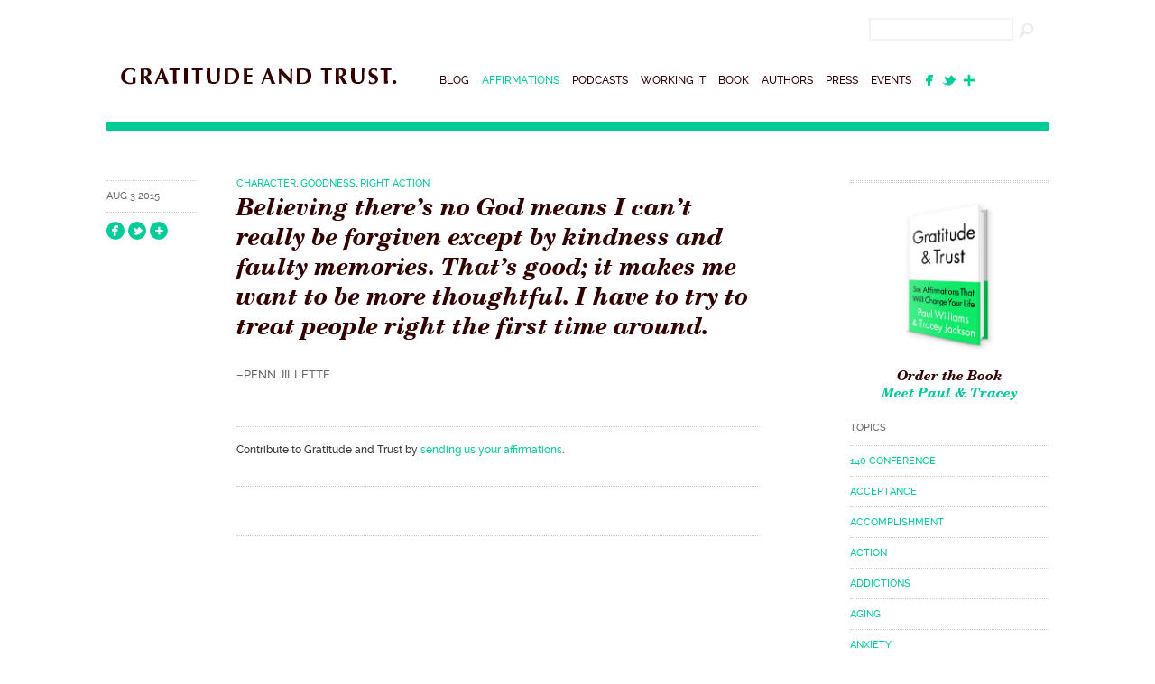

--- FILE ---
content_type: text/html; charset=UTF-8
request_url: https://www.gratitudeandtrust.com/affirmations/believing-theres-no-god-means-i-cant-really-be-forgiven-except-by-kindness-and-faulty-memories-thats-good-it-makes-me-want-to-be-more-thoughtful-i-have-to-try-to-treat-people-right-the-first/
body_size: 8339
content:
<!DOCTYPE html>
<!--[if IE 6]>
<html id="ie6" lang="en-US">
<![endif]-->
<!--[if IE 7]>
<html id="ie7" lang="en-US">
<![endif]-->
<!--[if IE 8]>
<html id="ie8" lang="en-US">
<![endif]-->
<!--[if !(IE 6) | !(IE 7) | !(IE 8)  ]><!-->
<html lang="en-US">
<!--<![endif]-->
<head>
<meta charset="UTF-8" />
<meta name="viewport" content="width=device-width, initial-scale=1"/>
<title>Believing there&#039;s no God means I can&#039;t really be forgiven except by kindness and faulty memories. That&#039;s good; it makes me want to be more thoughtful. I have to try to treat people right the first time around. - Gratitude and Trust: Six Affirmations That Will Change Your Life</title>
<link href="favicon.ico" rel="SHORTCUT ICON"/>	
<link rel="profile" href="https://gmpg.org/xfn/11" />
<meta name="robots" content="all" />
<meta name="author" content="Paul Williams and Tracey Jackson" />
<meta name="Copyright" content="Copyright Paul Williams and Tracey Jackson" />

<link rel="stylesheet" type="text/css" media="all" href="https://www.gratitudeandtrust.com/wp-content/themes/gratitudeandtrust/style.css" />
<link rel="pingback" href="https://www.gratitudeandtrust.com/xmlrpc.php" />
<!--[if lt IE 9]>
<script src="https://www.gratitudeandtrust.com/wp-content/themes/gratitudeandtrust/js/html5.js" type="text/javascript"></script>
<![endif]-->
<script type="text/javascript">var _sf_startpt=(new Date()).getTime()</script>
<meta name='robots' content='index, follow, max-image-preview:large, max-snippet:-1, max-video-preview:-1' />

	<!-- This site is optimized with the Yoast SEO plugin v18.3 - https://yoast.com/wordpress/plugins/seo/ -->
	<link rel="canonical" href="https://www.gratitudeandtrust.com/affirmations/believing-theres-no-god-means-i-cant-really-be-forgiven-except-by-kindness-and-faulty-memories-thats-good-it-makes-me-want-to-be-more-thoughtful-i-have-to-try-to-treat-people-right-the-first/" />
	<meta property="og:locale" content="en_US" />
	<meta property="og:type" content="article" />
	<meta property="og:title" content="Believing there&#039;s no God means I can&#039;t really be forgiven except by kindness and faulty memories. That&#039;s good; it makes me want to be more thoughtful. I have to try to treat people right the first time around. - Gratitude and Trust: Six Affirmations That Will Change Your Life" />
	<meta property="og:url" content="https://www.gratitudeandtrust.com/affirmations/believing-theres-no-god-means-i-cant-really-be-forgiven-except-by-kindness-and-faulty-memories-thats-good-it-makes-me-want-to-be-more-thoughtful-i-have-to-try-to-treat-people-right-the-first/" />
	<meta property="og:site_name" content="Gratitude and Trust: Six Affirmations That Will Change Your Life" />
	<meta property="article:modified_time" content="2015-08-03T15:57:12+00:00" />
	<script type="application/ld+json" class="yoast-schema-graph">{"@context":"https://schema.org","@graph":[{"@type":"WebSite","@id":"https://www.gratitudeandtrust.com/#website","url":"https://www.gratitudeandtrust.com/","name":"Gratitude and Trust: Six Affirmations That Will Change Your Life","description":"Paul Williams and Tracey Jackson","potentialAction":[{"@type":"SearchAction","target":{"@type":"EntryPoint","urlTemplate":"https://www.gratitudeandtrust.com/?s={search_term_string}"},"query-input":"required name=search_term_string"}],"inLanguage":"en-US"},{"@type":"WebPage","@id":"https://www.gratitudeandtrust.com/affirmations/believing-theres-no-god-means-i-cant-really-be-forgiven-except-by-kindness-and-faulty-memories-thats-good-it-makes-me-want-to-be-more-thoughtful-i-have-to-try-to-treat-people-right-the-first/#webpage","url":"https://www.gratitudeandtrust.com/affirmations/believing-theres-no-god-means-i-cant-really-be-forgiven-except-by-kindness-and-faulty-memories-thats-good-it-makes-me-want-to-be-more-thoughtful-i-have-to-try-to-treat-people-right-the-first/","name":"Believing there's no God means I can't really be forgiven except by kindness and faulty memories. That's good; it makes me want to be more thoughtful. I have to try to treat people right the first time around. - Gratitude and Trust: Six Affirmations That Will Change Your Life","isPartOf":{"@id":"https://www.gratitudeandtrust.com/#website"},"datePublished":"2015-08-03T04:34:49+00:00","dateModified":"2015-08-03T15:57:12+00:00","breadcrumb":{"@id":"https://www.gratitudeandtrust.com/affirmations/believing-theres-no-god-means-i-cant-really-be-forgiven-except-by-kindness-and-faulty-memories-thats-good-it-makes-me-want-to-be-more-thoughtful-i-have-to-try-to-treat-people-right-the-first/#breadcrumb"},"inLanguage":"en-US","potentialAction":[{"@type":"ReadAction","target":["https://www.gratitudeandtrust.com/affirmations/believing-theres-no-god-means-i-cant-really-be-forgiven-except-by-kindness-and-faulty-memories-thats-good-it-makes-me-want-to-be-more-thoughtful-i-have-to-try-to-treat-people-right-the-first/"]}]},{"@type":"BreadcrumbList","@id":"https://www.gratitudeandtrust.com/affirmations/believing-theres-no-god-means-i-cant-really-be-forgiven-except-by-kindness-and-faulty-memories-thats-good-it-makes-me-want-to-be-more-thoughtful-i-have-to-try-to-treat-people-right-the-first/#breadcrumb","itemListElement":[{"@type":"ListItem","position":1,"name":"Home","item":"https://www.gratitudeandtrust.com/"},{"@type":"ListItem","position":2,"name":"Affirmations","item":"https://www.gratitudeandtrust.com/affirmations/"},{"@type":"ListItem","position":3,"name":"Believing there&#8217;s no God means I can&#8217;t really be forgiven except by kindness and faulty memories. That&#8217;s good; it makes me want to be more thoughtful. I have to try to treat people right the first time around."}]}]}</script>
	<!-- / Yoast SEO plugin. -->


<link rel='dns-prefetch' href='//ajax.googleapis.com' />
<link rel='dns-prefetch' href='//s.w.org' />
<link rel="alternate" type="application/rss+xml" title="Gratitude and Trust: Six Affirmations That Will Change Your Life &raquo; Feed" href="https://www.gratitudeandtrust.com/feed/" />
<link rel="alternate" type="application/rss+xml" title="Gratitude and Trust: Six Affirmations That Will Change Your Life &raquo; Comments Feed" href="https://www.gratitudeandtrust.com/comments/feed/" />
<link rel="alternate" type="application/rss+xml" title="Gratitude and Trust: Six Affirmations That Will Change Your Life &raquo; Believing there&#8217;s no God means I can&#8217;t really be forgiven except by kindness and faulty memories. That&#8217;s good; it makes me want to be more thoughtful. I have to try to treat people right the first time around. Comments Feed" href="https://www.gratitudeandtrust.com/affirmations/believing-theres-no-god-means-i-cant-really-be-forgiven-except-by-kindness-and-faulty-memories-thats-good-it-makes-me-want-to-be-more-thoughtful-i-have-to-try-to-treat-people-right-the-first/feed/" />
		<script type="text/javascript">
			window._wpemojiSettings = {"baseUrl":"https:\/\/s.w.org\/images\/core\/emoji\/13.1.0\/72x72\/","ext":".png","svgUrl":"https:\/\/s.w.org\/images\/core\/emoji\/13.1.0\/svg\/","svgExt":".svg","source":{"concatemoji":"https:\/\/www.gratitudeandtrust.com\/wp-includes\/js\/wp-emoji-release.min.js?ver=5.8.12"}};
			!function(e,a,t){var n,r,o,i=a.createElement("canvas"),p=i.getContext&&i.getContext("2d");function s(e,t){var a=String.fromCharCode;p.clearRect(0,0,i.width,i.height),p.fillText(a.apply(this,e),0,0);e=i.toDataURL();return p.clearRect(0,0,i.width,i.height),p.fillText(a.apply(this,t),0,0),e===i.toDataURL()}function c(e){var t=a.createElement("script");t.src=e,t.defer=t.type="text/javascript",a.getElementsByTagName("head")[0].appendChild(t)}for(o=Array("flag","emoji"),t.supports={everything:!0,everythingExceptFlag:!0},r=0;r<o.length;r++)t.supports[o[r]]=function(e){if(!p||!p.fillText)return!1;switch(p.textBaseline="top",p.font="600 32px Arial",e){case"flag":return s([127987,65039,8205,9895,65039],[127987,65039,8203,9895,65039])?!1:!s([55356,56826,55356,56819],[55356,56826,8203,55356,56819])&&!s([55356,57332,56128,56423,56128,56418,56128,56421,56128,56430,56128,56423,56128,56447],[55356,57332,8203,56128,56423,8203,56128,56418,8203,56128,56421,8203,56128,56430,8203,56128,56423,8203,56128,56447]);case"emoji":return!s([10084,65039,8205,55357,56613],[10084,65039,8203,55357,56613])}return!1}(o[r]),t.supports.everything=t.supports.everything&&t.supports[o[r]],"flag"!==o[r]&&(t.supports.everythingExceptFlag=t.supports.everythingExceptFlag&&t.supports[o[r]]);t.supports.everythingExceptFlag=t.supports.everythingExceptFlag&&!t.supports.flag,t.DOMReady=!1,t.readyCallback=function(){t.DOMReady=!0},t.supports.everything||(n=function(){t.readyCallback()},a.addEventListener?(a.addEventListener("DOMContentLoaded",n,!1),e.addEventListener("load",n,!1)):(e.attachEvent("onload",n),a.attachEvent("onreadystatechange",function(){"complete"===a.readyState&&t.readyCallback()})),(n=t.source||{}).concatemoji?c(n.concatemoji):n.wpemoji&&n.twemoji&&(c(n.twemoji),c(n.wpemoji)))}(window,document,window._wpemojiSettings);
		</script>
		<style type="text/css">
img.wp-smiley,
img.emoji {
	display: inline !important;
	border: none !important;
	box-shadow: none !important;
	height: 1em !important;
	width: 1em !important;
	margin: 0 .07em !important;
	vertical-align: -0.1em !important;
	background: none !important;
	padding: 0 !important;
}
</style>
	<link rel='stylesheet' id='wp-block-library-css'  href='https://www.gratitudeandtrust.com/wp-includes/css/dist/block-library/style.min.css?ver=5.8.12' type='text/css' media='all' />
<script type='text/javascript' src='https://ajax.googleapis.com/ajax/libs/jquery/1.7.1/jquery.min.js' id='jquery-js'></script>
<script type='text/javascript' src='https://www.gratitudeandtrust.com/wp-content/themes/gratitudeandtrust/js/jquery.cycle2.min.js?ver=5.8.12' id='jquery.cycle-js'></script>
<script type='text/javascript' src='https://www.gratitudeandtrust.com/wp-content/themes/gratitudeandtrust/js/jquery.cycle2.center.min.js?ver=5.8.12' id='centercycle-js'></script>
<script type='text/javascript' src='https://www.gratitudeandtrust.com/wp-content/themes/gratitudeandtrust/js/jquery.colorbox.js?ver=5.8.12' id='colorbox-js'></script>
<script type='text/javascript' src='https://www.gratitudeandtrust.com/wp-content/themes/gratitudeandtrust/js/site.js?ver=5.8.12' id='site-js'></script>
<link rel="https://api.w.org/" href="https://www.gratitudeandtrust.com/wp-json/" /><link rel="EditURI" type="application/rsd+xml" title="RSD" href="https://www.gratitudeandtrust.com/xmlrpc.php?rsd" />
<link rel="wlwmanifest" type="application/wlwmanifest+xml" href="https://www.gratitudeandtrust.com/wp-includes/wlwmanifest.xml" /> 
<meta name="generator" content="WordPress 5.8.12" />
<link rel='shortlink' href='https://www.gratitudeandtrust.com/?p=3204' />
<link rel="alternate" type="application/json+oembed" href="https://www.gratitudeandtrust.com/wp-json/oembed/1.0/embed?url=https%3A%2F%2Fwww.gratitudeandtrust.com%2Faffirmations%2Fbelieving-theres-no-god-means-i-cant-really-be-forgiven-except-by-kindness-and-faulty-memories-thats-good-it-makes-me-want-to-be-more-thoughtful-i-have-to-try-to-treat-people-right-the-first%2F" />
<link rel="alternate" type="text/xml+oembed" href="https://www.gratitudeandtrust.com/wp-json/oembed/1.0/embed?url=https%3A%2F%2Fwww.gratitudeandtrust.com%2Faffirmations%2Fbelieving-theres-no-god-means-i-cant-really-be-forgiven-except-by-kindness-and-faulty-memories-thats-good-it-makes-me-want-to-be-more-thoughtful-i-have-to-try-to-treat-people-right-the-first%2F&#038;format=xml" />
    <script type="text/javascript">
        function nxsPostToFav(obj){ obj.preventDefault;
            var k = obj.target.split("-"); var nt = k[0]; var ii = k[1];  var pid = k[2];
            var data = {  action:'nxs_snap_aj', nxsact: 'manPost', nt:nt, id: pid, nid: ii, et_load_builder_modules:1, _wpnonce: '4fc3823d2c'};
            jQuery('#nxsFavNoticeCnt').html('<p> Posting... </p>'); jQuery('#nxsFavNotice').modal({ fadeDuration: 50 });
            jQuery.post('https://www.gratitudeandtrust.com/wp-admin/admin-ajax.php', data, function(response) { if (response=='') response = 'Message Posted';
                jQuery('#nxsFavNoticeCnt').html('<p> ' + response + '</p>' +'<input type="button"  onclick="jQuery.modal.close();" class="bClose" value="Close" />');
            });
        }
    </script></head>

<body data-rsssl=1 class="affirmations-template-default single single-affirmations postid-3204 character goodness right-action">
<header id="masthead">
<div class="search-group">
<form role="search" method="get" id="searchform" action="https://www.gratitudeandtrust.com/">
    <div><label class="screen-reader-text" for="s">Search for:</label>
        <input type="text" value="" name="s" id="s" />
        <input type="image" src="https://www.gratitudeandtrust.com/wp-content/themes/gratitudeandtrust/images/btn_search.png" name="Search" id="searchsubmit" >
    </div>
</form></div>
<div class="masthead-group">
<h1><a href="https://www.gratitudeandtrust.com/" title="Gratitude and Trust: Six Affirmations That Will Change Your Life" rel="home"><span>Gratitude and Trust: Six Affirmations That Will Change Your Life</span></a></h1>
<nav>
<ul>
<li class="n-blog"><a href="https://www.gratitudeandtrust.com/blog">Blog</a></li>
<li class="n-affirmations"><a href="https://www.gratitudeandtrust.com/affirmations">Affirmations</a></li>
<li class="n-podcasts"><a href="https://www.gratitudeandtrust.com/podcasts">Podcasts</a></li>
<li class="n-worksheet"><a href="https://www.gratitudeandtrust.com/category/working-it/">Working It</a></li>
<li class="n-book"><a href="https://www.gratitudeandtrust.com/book">Book</a></li>
<li class="n-authors"><a href="https://www.gratitudeandtrust.com/book-authors">Authors</a></li>
<li class="n-press"><a href="https://www.gratitudeandtrust.com/category/press-events">Press</a></li>
<li class="n-events"><a href="https://www.gratitudeandtrust.com/gratitude-trust-book-launch-and-upcoming-events">Events</a></li>
<li class="socialfirst"><a href="https://www.facebook.com/pages/Gratitude-and-Trust/293741607427051" target="_blank"><img src="https://www.gratitudeandtrust.com/wp-content/themes/gratitudeandtrust/images/icon_fb.png" class="icon4" /></a></li>
<li class="social"><a href="https://twitter.com/gratitudetrust" target="_blank"><img src="https://www.gratitudeandtrust.com/wp-content/themes/gratitudeandtrust/images/twitter_bird.png" class="icon4" /></a>&nbsp;&nbsp;<a href="https://www.bloglovin.com/blog/5217727" target="_blank"><img src="https://www.gratitudeandtrust.com/wp-content/themes/gratitudeandtrust/images/icon_bloglovin.png" class="icon4" /></a></li>
<li class="hide"><form role="search" method="get" id="searchform" action="https://www.gratitudeandtrust.com/">
    <div><label class="screen-reader-text" for="s">Search for:</label>
        <input type="text" value="" name="s" id="s" />
        <input type="image" src="https://www.gratitudeandtrust.com/wp-content/themes/gratitudeandtrust/images/btn_search.png" name="Search" id="searchsubmit" >
    </div>
</form></li>
</ul>
</nav>
<div class="clear"></div>

</div>
</header>	
	
	
<!-- #begin main -->

<div id="main">
			<div id="content" role="main">
			

				
<div class="summary">
<div class="coldate">
<span class="blogdate">
<p>Aug 3 2015</p>
</span>
<span class="mybuttons">
<a class="addthis_button_facebook"><img src="https://www.gratitudeandtrust.com/wp-content/themes/gratitudeandtrust/images/share_fb.png" width="20" height="20" border="0" alt="Share to Facebook" /></a>
<a class="addthis_button_twitter"><img src="https://www.gratitudeandtrust.com/wp-content/themes/gratitudeandtrust/images/share_twitter.png" width="20" height="20" border="0" alt="Tweet" /></a>
<a class="addthis_button_more"><img src="https://www.gratitudeandtrust.com/wp-content/themes/gratitudeandtrust/images/share_more.png" width="20" height="20" border="0" alt="More..." /></a></span>

</div>



 



<div class="colquote">
<p class="linkcat"><a href="https://www.gratitudeandtrust.com/category/character/" rel="category tag">Character</a>, <a href="https://www.gratitudeandtrust.com/category/goodness/" rel="category tag">Goodness</a>, <a href="https://www.gratitudeandtrust.com/category/right-action/" rel="category tag">Right Action</a></p>
<h2 class="quote"><p>Believing there&#8217;s no God means I can&#8217;t really be forgiven except by kindness and faulty memories. That&#8217;s good; it makes me want to be more thoughtful. I have to try to treat people right the first time around.</p></h2>
<span class="author">&#8211;Penn JIllette</span>

<div class="authorbio-group">
<p>Contribute to Gratitude and Trust by <a href="mailto:affirmations@gratitudeandtrust.com?subject=My Affirmation">sending us your affirmations</a>.</p>
</div>

<div class="addthis_toolbox addthis_default_style">
<a class="addthis_button_facebook_like" fb:like:layout="button_count"></a>
<a class="addthis_button_tweet"></a>
<a class="addthis_button_pinterest_pinit"></a>
<a class="addthis_counter addthis_pill_style"></a>
<script type="text/javascript">var addthis_config = {"data_track_addressbar":true};</script>
<script type="text/javascript" src="//s7.addthis.com/js/300/addthis_widget.js#pubid=ra-513d04297867ca08"></script>

</div>



</div>
<div class="clear"></div>
</div>    



			
			</div><!-- #content -->

		<div id="sidebar">
						<aside id="text-7" class="widget widget_text">			<div class="textwidget"><div class="inner-book"><a href="https://www.gratitudeandtrust.com/book/"><img src="https://www.gratitudeandtrust.com/wp-content/themes/gratitudeandtrust/images/GTbook.jpg" class="book-small" /></a><p><a href="https://www.gratitudeandtrust.com/book/">Order the Book</a></p><p><a href="https://www.gratitudeandtrust.com/gratitude-trust-book-launch-and-upcoming-events/"><span>Meet Paul & Tracey</span></a></p>
</div></div>
		</aside><aside id="categories-2" class="widget widget_categories"><p class="widget-title">Topics</p>
			<ul>
					<li class="cat-item cat-item-97"><a href="https://www.gratitudeandtrust.com/category/140-conference/">140 Conference</a>
</li>
	<li class="cat-item cat-item-65"><a href="https://www.gratitudeandtrust.com/category/acceptance/">Acceptance</a>
</li>
	<li class="cat-item cat-item-79"><a href="https://www.gratitudeandtrust.com/category/accomplishment/">Accomplishment</a>
</li>
	<li class="cat-item cat-item-43"><a href="https://www.gratitudeandtrust.com/category/action/">Action</a>
</li>
	<li class="cat-item cat-item-119"><a href="https://www.gratitudeandtrust.com/category/addictions/">Addictions</a>
</li>
	<li class="cat-item cat-item-129"><a href="https://www.gratitudeandtrust.com/category/aging/">Aging</a>
</li>
	<li class="cat-item cat-item-131"><a href="https://www.gratitudeandtrust.com/category/anxiety/">Anxiety</a>
</li>
	<li class="cat-item cat-item-106"><a href="https://www.gratitudeandtrust.com/category/appreciation/">Appreciation</a>
</li>
	<li class="cat-item cat-item-114"><a href="https://www.gratitudeandtrust.com/category/attention/">Attention</a>
</li>
	<li class="cat-item cat-item-137"><a href="https://www.gratitudeandtrust.com/category/behavior/">Behavior</a>
</li>
	<li class="cat-item cat-item-125"><a href="https://www.gratitudeandtrust.com/category/belief/">Belief</a>
</li>
	<li class="cat-item cat-item-112"><a href="https://www.gratitudeandtrust.com/category/book-suggestions/">Book Suggestions</a>
</li>
	<li class="cat-item cat-item-80"><a href="https://www.gratitudeandtrust.com/category/book-tour/">Book Tour</a>
</li>
	<li class="cat-item cat-item-136"><a href="https://www.gratitudeandtrust.com/category/boundaries/">Boundaries</a>
</li>
	<li class="cat-item cat-item-123"><a href="https://www.gratitudeandtrust.com/category/bravery/">Bravery</a>
</li>
	<li class="cat-item cat-item-21"><a href="https://www.gratitudeandtrust.com/category/change/">Change</a>
</li>
	<li class="cat-item cat-item-104"><a href="https://www.gratitudeandtrust.com/category/character/">Character</a>
</li>
	<li class="cat-item cat-item-128"><a href="https://www.gratitudeandtrust.com/category/choices/">Choices</a>
</li>
	<li class="cat-item cat-item-34"><a href="https://www.gratitudeandtrust.com/category/clarity/">Clarity</a>
</li>
	<li class="cat-item cat-item-69"><a href="https://www.gratitudeandtrust.com/category/communication/">Communication</a>
</li>
	<li class="cat-item cat-item-81"><a href="https://www.gratitudeandtrust.com/category/compassion/">Compassion</a>
</li>
	<li class="cat-item cat-item-67"><a href="https://www.gratitudeandtrust.com/category/connection/">Connection</a>
</li>
	<li class="cat-item cat-item-25"><a href="https://www.gratitudeandtrust.com/category/courage/">Courage</a>
</li>
	<li class="cat-item cat-item-77"><a href="https://www.gratitudeandtrust.com/category/death/">Death</a>
</li>
	<li class="cat-item cat-item-134"><a href="https://www.gratitudeandtrust.com/category/demons/">Demons</a>
</li>
	<li class="cat-item cat-item-76"><a href="https://www.gratitudeandtrust.com/category/depression/">Depression</a>
</li>
	<li class="cat-item cat-item-99"><a href="https://www.gratitudeandtrust.com/category/devotion/">Devotion</a>
</li>
	<li class="cat-item cat-item-113"><a href="https://www.gratitudeandtrust.com/category/disappointment/">Disappointment</a>
</li>
	<li class="cat-item cat-item-98"><a href="https://www.gratitudeandtrust.com/category/discipline/">Discipline</a>
</li>
	<li class="cat-item cat-item-75"><a href="https://www.gratitudeandtrust.com/category/discovery/">Discovery</a>
</li>
	<li class="cat-item cat-item-62"><a href="https://www.gratitudeandtrust.com/category/dreams/">DREAMS</a>
</li>
	<li class="cat-item cat-item-42"><a href="https://www.gratitudeandtrust.com/category/ego/">Ego</a>
</li>
	<li class="cat-item cat-item-47"><a href="https://www.gratitudeandtrust.com/category/emotions/">Emotions</a>
</li>
	<li class="cat-item cat-item-35"><a href="https://www.gratitudeandtrust.com/category/faith/">Faith</a>
</li>
	<li class="cat-item cat-item-49"><a href="https://www.gratitudeandtrust.com/category/family/">Family</a>
</li>
	<li class="cat-item cat-item-121"><a href="https://www.gratitudeandtrust.com/category/fear/">Fear</a>
</li>
	<li class="cat-item cat-item-37"><a href="https://www.gratitudeandtrust.com/category/forgiveness/">Forgiveness</a>
</li>
	<li class="cat-item cat-item-31"><a href="https://www.gratitudeandtrust.com/category/freedom/">Freedom</a>
</li>
	<li class="cat-item cat-item-44"><a href="https://www.gratitudeandtrust.com/category/friendship/">Friendship</a>
</li>
	<li class="cat-item cat-item-138"><a href="https://www.gratitudeandtrust.com/category/frustration/">Frustration</a>
</li>
	<li class="cat-item cat-item-28"><a href="https://www.gratitudeandtrust.com/category/fun/">Fun</a>
</li>
	<li class="cat-item cat-item-87"><a href="https://www.gratitudeandtrust.com/category/gifts/">Gifts</a>
</li>
	<li class="cat-item cat-item-54"><a href="https://www.gratitudeandtrust.com/category/giving-back/">Giving Back</a>
</li>
	<li class="cat-item cat-item-66"><a href="https://www.gratitudeandtrust.com/category/goals/">Goals</a>
</li>
	<li class="cat-item cat-item-55"><a href="https://www.gratitudeandtrust.com/category/goodness/">Goodness</a>
</li>
	<li class="cat-item cat-item-20"><a href="https://www.gratitudeandtrust.com/category/gratitude/">Gratitude</a>
</li>
	<li class="cat-item cat-item-71"><a href="https://www.gratitudeandtrust.com/category/growth/">Growth</a>
</li>
	<li class="cat-item cat-item-1"><a href="https://www.gratitudeandtrust.com/category/guides-2/">Guides</a>
</li>
	<li class="cat-item cat-item-132"><a href="https://www.gratitudeandtrust.com/category/habits/">Habits</a>
</li>
	<li class="cat-item cat-item-24"><a href="https://www.gratitudeandtrust.com/category/hanging-in-there/">Hanging In There</a>
</li>
	<li class="cat-item cat-item-33"><a href="https://www.gratitudeandtrust.com/category/happiness/">Happiness</a>
</li>
	<li class="cat-item cat-item-68"><a href="https://www.gratitudeandtrust.com/category/health/">Health</a>
</li>
	<li class="cat-item cat-item-86"><a href="https://www.gratitudeandtrust.com/category/healthy-lifestyle/">Healthy Lifestyle</a>
</li>
	<li class="cat-item cat-item-74"><a href="https://www.gratitudeandtrust.com/category/helping-hand/">Helping Hand</a>
</li>
	<li class="cat-item cat-item-88"><a href="https://www.gratitudeandtrust.com/category/holidays/">Holidays</a>
</li>
	<li class="cat-item cat-item-70"><a href="https://www.gratitudeandtrust.com/category/honesty/">Honesty</a>
</li>
	<li class="cat-item cat-item-60"><a href="https://www.gratitudeandtrust.com/category/hope/">Hope</a>
</li>
	<li class="cat-item cat-item-53"><a href="https://www.gratitudeandtrust.com/category/humor/">Humor</a>
</li>
	<li class="cat-item cat-item-63"><a href="https://www.gratitudeandtrust.com/category/ignorance/">Ignorance</a>
</li>
	<li class="cat-item cat-item-135"><a href="https://www.gratitudeandtrust.com/category/imagination/">Imagination</a>
</li>
	<li class="cat-item cat-item-130"><a href="https://www.gratitudeandtrust.com/category/inspiration/">Inspiration</a>
</li>
	<li class="cat-item cat-item-29"><a href="https://www.gratitudeandtrust.com/category/kindness/">Kindness</a>
</li>
	<li class="cat-item cat-item-108"><a href="https://www.gratitudeandtrust.com/category/knowledge/">Knowledge</a>
</li>
	<li class="cat-item cat-item-46"><a href="https://www.gratitudeandtrust.com/category/letting-go/">Letting Go</a>
</li>
	<li class="cat-item cat-item-91"><a href="https://www.gratitudeandtrust.com/category/life/">Life</a>
</li>
	<li class="cat-item cat-item-36"><a href="https://www.gratitudeandtrust.com/category/living-fully/">Living Fully</a>
</li>
	<li class="cat-item cat-item-126"><a href="https://www.gratitudeandtrust.com/category/loneliness/">Loneliness</a>
</li>
	<li class="cat-item cat-item-30"><a href="https://www.gratitudeandtrust.com/category/longing/">Longing</a>
</li>
	<li class="cat-item cat-item-73"><a href="https://www.gratitudeandtrust.com/category/loss/">Loss</a>
</li>
	<li class="cat-item cat-item-117"><a href="https://www.gratitudeandtrust.com/category/love/">Love</a>
</li>
	<li class="cat-item cat-item-61"><a href="https://www.gratitudeandtrust.com/category/loyalty/">Loyalty</a>
</li>
	<li class="cat-item cat-item-100"><a href="https://www.gratitudeandtrust.com/category/manners/">Manners</a>
</li>
	<li class="cat-item cat-item-141"><a href="https://www.gratitudeandtrust.com/category/meaning/">Meaning</a>
</li>
	<li class="cat-item cat-item-109"><a href="https://www.gratitudeandtrust.com/category/meditation/">Meditation</a>
</li>
	<li class="cat-item cat-item-93"><a href="https://www.gratitudeandtrust.com/category/meetup/">MeetUp</a>
</li>
	<li class="cat-item cat-item-127"><a href="https://www.gratitudeandtrust.com/category/memories/">Memories</a>
</li>
	<li class="cat-item cat-item-27"><a href="https://www.gratitudeandtrust.com/category/mindfulness/">Mindfulness</a>
</li>
	<li class="cat-item cat-item-26"><a href="https://www.gratitudeandtrust.com/category/mistakes/">Mistakes</a>
</li>
	<li class="cat-item cat-item-40"><a href="https://www.gratitudeandtrust.com/category/moving-forward/">Moving Forward</a>
</li>
	<li class="cat-item cat-item-120"><a href="https://www.gratitudeandtrust.com/category/obstacles/">Obstacles</a>
</li>
	<li class="cat-item cat-item-56"><a href="https://www.gratitudeandtrust.com/category/pain/">Pain</a>
</li>
	<li class="cat-item cat-item-110"><a href="https://www.gratitudeandtrust.com/category/passion/">Passion</a>
</li>
	<li class="cat-item cat-item-124"><a href="https://www.gratitudeandtrust.com/category/patience/">Patience</a>
</li>
	<li class="cat-item cat-item-38"><a href="https://www.gratitudeandtrust.com/category/peace/">Peace</a>
</li>
	<li class="cat-item cat-item-59"><a href="https://www.gratitudeandtrust.com/category/perseverence/">Perseverence</a>
</li>
	<li class="cat-item cat-item-116"><a href="https://www.gratitudeandtrust.com/category/personal-power/">Personal Power</a>
</li>
	<li class="cat-item cat-item-111"><a href="https://www.gratitudeandtrust.com/category/podcasts/">Podcasts</a>
</li>
	<li class="cat-item cat-item-95"><a href="https://www.gratitudeandtrust.com/category/prayer/">Prayer</a>
</li>
	<li class="cat-item cat-item-92"><a href="https://www.gratitudeandtrust.com/category/reading-suggestions/">READING SUGGESTIONS</a>
</li>
	<li class="cat-item cat-item-41"><a href="https://www.gratitudeandtrust.com/category/reality/">Reality</a>
</li>
	<li class="cat-item cat-item-105"><a href="https://www.gratitudeandtrust.com/category/relationships/">Relationships</a>
</li>
	<li class="cat-item cat-item-115"><a href="https://www.gratitudeandtrust.com/category/responsibility/">Responsibility</a>
</li>
	<li class="cat-item cat-item-64"><a href="https://www.gratitudeandtrust.com/category/right-action/">Right Action</a>
</li>
	<li class="cat-item cat-item-32"><a href="https://www.gratitudeandtrust.com/category/risk/">Risk</a>
</li>
	<li class="cat-item cat-item-52"><a href="https://www.gratitudeandtrust.com/category/sadness/">Sadness</a>
</li>
	<li class="cat-item cat-item-89"><a href="https://www.gratitudeandtrust.com/category/self-desruction/">Self-Desruction</a>
</li>
	<li class="cat-item cat-item-143"><a href="https://www.gratitudeandtrust.com/category/self-protection/">Self-Protection</a>
</li>
	<li class="cat-item cat-item-96"><a href="https://www.gratitudeandtrust.com/category/self-worth/">Self-Worth</a>
</li>
	<li class="cat-item cat-item-45"><a href="https://www.gratitudeandtrust.com/category/shame/">Shame</a>
</li>
	<li class="cat-item cat-item-85"><a href="https://www.gratitudeandtrust.com/category/shop/">Shop</a>
</li>
	<li class="cat-item cat-item-133"><a href="https://www.gratitudeandtrust.com/category/signs/">Signs</a>
</li>
	<li class="cat-item cat-item-72"><a href="https://www.gratitudeandtrust.com/category/solitude/">Solitude</a>
</li>
	<li class="cat-item cat-item-142"><a href="https://www.gratitudeandtrust.com/category/soul/">Soul</a>
</li>
	<li class="cat-item cat-item-118"><a href="https://www.gratitudeandtrust.com/category/spirit/">Spirit</a>
</li>
	<li class="cat-item cat-item-50"><a href="https://www.gratitudeandtrust.com/category/success/">Success</a>
</li>
	<li class="cat-item cat-item-39"><a href="https://www.gratitudeandtrust.com/category/suffering/">Suffering</a>
</li>
	<li class="cat-item cat-item-83"><a href="https://www.gratitudeandtrust.com/category/super-soul-sunday/">Super Soul Sunday</a>
</li>
	<li class="cat-item cat-item-122"><a href="https://www.gratitudeandtrust.com/category/the-right-stuff/">The Right Stuff</a>
</li>
	<li class="cat-item cat-item-48"><a href="https://www.gratitudeandtrust.com/category/time/">Time</a>
</li>
	<li class="cat-item cat-item-78"><a href="https://www.gratitudeandtrust.com/category/tolerance/">Tolerance</a>
</li>
	<li class="cat-item cat-item-57"><a href="https://www.gratitudeandtrust.com/category/tough-love/">Tough Love</a>
</li>
	<li class="cat-item cat-item-139"><a href="https://www.gratitudeandtrust.com/category/tracey-stops-shopping/">Tracey Stops Shopping</a>
</li>
	<li class="cat-item cat-item-84"><a href="https://www.gratitudeandtrust.com/category/transformation/">Transformation</a>
</li>
	<li class="cat-item cat-item-90"><a href="https://www.gratitudeandtrust.com/category/truama/">Truama</a>
</li>
	<li class="cat-item cat-item-22"><a href="https://www.gratitudeandtrust.com/category/trust/">Trust</a>
</li>
	<li class="cat-item cat-item-51"><a href="https://www.gratitudeandtrust.com/category/truth/">Truth</a>
</li>
	<li class="cat-item cat-item-23"><a href="https://www.gratitudeandtrust.com/category/understanding/">Understanding</a>
</li>
	<li class="cat-item cat-item-94"><a href="https://www.gratitudeandtrust.com/category/will-power/">Will Power</a>
</li>
	<li class="cat-item cat-item-82"><a href="https://www.gratitudeandtrust.com/category/wisdom/">Wisdom</a>
</li>
	<li class="cat-item cat-item-58"><a href="https://www.gratitudeandtrust.com/category/work/">Work</a>
</li>
	<li class="cat-item cat-item-107"><a href="https://www.gratitudeandtrust.com/category/working-it/">Working It</a>
</li>
	<li class="cat-item cat-item-140"><a href="https://www.gratitudeandtrust.com/category/worry/">Worry</a>
</li>
			</ul>

			</aside><aside id="text-5" class="widget widget_text">			<div class="textwidget"><div class="inner"><p><a href="http://www.bloglovin.com/en/blog/5217727" target="_blank" rel="noopener">Follow Us<br />
<span>On Bloglovin</span></a></p>
</div>

</div>
		</aside><aside id="text-6" class="widget widget_text">			<div class="textwidget"><a class="twitter-timeline" data-dnt="true" href="https://twitter.com/GratitudeTrust" data-widget-id="352147840522387456">Tweets by @GratitudeTrust</a>
<script>!function(d,s,id){var js,fjs=d.getElementsByTagName(s)[0],p=/^http:/.test(d.location)?'http':'https';if(!d.getElementById(id)){js=d.createElement(s);js.id=id;js.src=p+"://platform.twitter.com/widgets.js";fjs.parentNode.insertBefore(js,fjs);}}(document,"script","twitter-wjs");</script>
<p>&nbsp;</p>
</div>
		</aside><aside id="text-4" class="widget widget_text">			<div class="textwidget"><div class="inner"><p>Share Your Thoughts</p>
<p class="contact">Tweet with <br /><a href="https://twitter.com/search?q=%23GratitudeAndTrust&src=hash" target="_blank" rel="noopener">#GratitudeAndTrust</a><br /><a href="https://www.gratitudeandtrust.com/contact">contact us</a><br />
<a href="mailto:affirmations@gratitudeandtrust.com?subject=My Affirmation">Send Your Affirmation</a>
</div></div>
		</aside>
				
</div>



		<!-- This contains the hidden content for inline calls -->
		<div style='display:none'>
			<div id='inline_content' style='padding:50px; background:#fff;'>
			<h5>Get Gratitude and Trust</h5>
			<p>Sign up for affirmations and inspiration to keep you gratefully in the moment and trusting of the future.</p>
<!-- Begin MailChimp Signup Form -->
<link href="https://cdn-images.mailchimp.com/embedcode/slim-081711.css" rel="stylesheet" type="text/css">
<style type="text/css">
	#mc_embed_signup{background:#fff; clear:left; font:12px Helvetica,Arial,sans-serif; }
	/* Add your own MailChimp form style overrides in your site stylesheet or in this style block.
	   We recommend moving this block and the preceding CSS link to the HEAD of your HTML file. */
</style>
<div id="mc_embed_signup">
<form action="https://gratitudeandtrust.us5.list-manage1.com/subscribe/post?u=689881bdd28aea88d8b2e818a&id=f24ac96e0e" method="post" id="mc-embedded-subscribe-form" name="mc-embedded-subscribe-form" class="validate" target="_blank" novalidate>
	<input type="email" value="" name="EMAIL" class="email" id="mce-EMAIL" placeholder="Enter Your Email Address" required>
	<input type="submit" value="Subscribe" name="subscribe" id="mc-embedded-subscribe" class="button"></div>
</form>
</div>
<!--End mc_embed_signup-->
			</div>
		</div>
<div class="clear"></div>

</div>
<!-- #end main -->


<footer id="colophon" role="contentinfo">


<div class="footer-about">
<div class="footer-about-group">
<div class="footer-about-left"><img src="https://www.gratitudeandtrust.com/wp-content/themes/gratitudeandtrust/images/TRACEYPAUL_final2.jpg" alt="Tracey Jackson and Paul Williams" class="bigauthors" /><p class="credit">Photo Credit: George Baier IV</p></div>
<div class="footer-about-right">
<h3><a href="https://www.gratitudeandtrust.com/book">Gratitude and Trust: Six Affirmations That Will Change Your Life</a><br />by Tracey Jackson and Paul Williams</h3>
<h4><em>Now Available.</em> The book combines the knowledge Paul has gained in the twenty-four years he has spent  working in the recovery movement, healing both himself and helping others to heal and Tracey's lifelong quest for peace and a daily routine to get her through the ups and downs of life.</h4>
<span class="botlinks">
<a href="https://www.gratitudeandtrust.com/book">Order the Book</a> <a href="https://www.gratitudeandtrust.com/book-authors">About Tracey and Paul</a> <a href="https://www.gratitudeandtrust.com/gratitude-trust-book-launch-and-upcoming-events/">Meet the Authors</a>
</span>
</div>
<div class="clear"></div>
</div>	
</div>	
	
<div class="footer-links">
<div class="footer-links-group">
<div class="footer-links-left">
<img src="https://www.gratitudeandtrust.com/wp-content/themes/gratitudeandtrust/images/gratitudeandtrust_flogo.png" />
<ul>
<li><a href="https://www.gratitudeandtrust.com/blog">Blog</a></li>
<li><a href="https://www.gratitudeandtrust.com/affirmations">Affirmations</a></li>
<li><a href="https://www.gratitudeandtrust.com/category/working-it/">Working It</a></li>
<li><a href="https://www.gratitudeandtrust.com/book">Book</a></li>
<li><a href="https://www.gratitudeandtrust.com/book-authors">Authors</a></li>
<li><a href="https://www.gratitudeandtrust.com/category/press-events/">Press</a></li>
<li><a href="https://www.gratitudeandtrust.com/gratitude-trust-book-launch-and-upcoming-events">Events</a></li>
<li><a href="https://www.gratitudeandtrust.com/book-authors">Contact</a></li>
</ul>
<p class="copyright">Copyright &copy; Gratitude and Trust.<br />
All Rights Reserved. Design by <a href="http://www.kindcompany.com" target="_blank">Kind Company</a>.</p>
<p class="thanks">Thank You.</p>
</div>
<div class="footer-links-twitter">

</div>
<div class="footer-links-right">
<ul>
<li><a href="https://www.facebook.com/pages/Gratitude-and-Trust/293741607427051" target="_blank"><img src="https://www.gratitudeandtrust.com/wp-content/themes/gratitudeandtrust/images/icon_fb.png" class="icon2" />Facebook</a></li>
<li><a href="https://twitter.com/gratitudetrust" target="_blank"><img src="https://www.gratitudeandtrust.com/wp-content/themes/gratitudeandtrust/images/twitter_bird.png" class="icon2" />Twitter</a></li>
<li><a href="https://www.bloglovin.com/blog/5217727" target="_blank"><img src="https://www.gratitudeandtrust.com/wp-content/themes/gratitudeandtrust/images/icon_bloglovin.png" class="icon2" />Bloglovin</a></li>
<li><a href="http://pinterest.com/gratitudetrust/" target="_blank"><img src="https://www.gratitudeandtrust.com/wp-content/themes/gratitudeandtrust/images/icon_pinterest.png" class="icon2" />Pinterest</a></li>
<li><a href="http://www.traceyjacksononline.com" target="_blank"><img src="https://www.gratitudeandtrust.com/wp-content/themes/gratitudeandtrust/images/icon_tj.png" class="icon2" />Tracey Jackson</a></li>
<li><a href="http://www.paulwilliamsofficial.com" target="_blank"><img src="https://www.gratitudeandtrust.com/wp-content/themes/gratitudeandtrust/images/icon_pw.png" class="icon2" />Paul Williams</a></li>
</ul>

</div>
<div class="clear"></div>
</div>	
</div>	
	
	
		<!-- This contains the hidden content for inline calls -->
		<div style='display:none'>
			<div id='inline_content' style='padding:50px; background:#fff;'>
			<h5>Get Gratitude and Trust</h5>
			<p>Sign up for affirmations and inspiration to keep you gratefully in the moment and trusting of the future.</p>
<!-- Begin MailChimp Signup Form -->
<link href="https://cdn-images.mailchimp.com/embedcode/slim-081711.css" rel="stylesheet" type="text/css">
<style type="text/css">
	#mc_embed_signup{background:#fff; clear:left; font:12px Helvetica,Arial,sans-serif; }
	/* Add your own MailChimp form style overrides in your site stylesheet or in this style block.
	   We recommend moving this block and the preceding CSS link to the HEAD of your HTML file. */
</style>
<div id="mc_embed_signup">
<form action="https://gratitudeandtrust.us5.list-manage1.com/subscribe/post?u=689881bdd28aea88d8b2e818a&id=f24ac96e0e" method="post" id="mc-embedded-subscribe-form" name="mc-embedded-subscribe-form" class="validate" target="_blank" novalidate>
	<input type="email" value="" name="EMAIL" class="email" id="mce-EMAIL" placeholder="Enter Your Email Address" required>
	<input type="submit" value="Subscribe" name="subscribe" id="mc-embedded-subscribe" class="button"></div>
</form>
</div>
<!--End mc_embed_signup-->
			</div>
		</div>
	
	
	
	
	</footer><!-- #colophon -->

<!--CHARTBEAT
<div style="display: none;" id="nxsFavNotice"><div id="nxsFavNoticeCnt">Posting....</div></div><link rel='stylesheet' id='modal-css'  href='https://www.gratitudeandtrust.com/wp-content/plugins/social-networks-auto-poster-facebook-twitter-g/js-css/jquery.modal.min.css?ver=4.3.25' type='text/css' media='all' />
<script type='text/javascript' src='https://www.gratitudeandtrust.com/wp-includes/js/comment-reply.min.js?ver=5.8.12' id='comment-reply-js'></script>
<script type='text/javascript' id='disqus_count-js-extra'>
/* <![CDATA[ */
var countVars = {"disqusShortname":"gratitudeandtrust"};
/* ]]> */
</script>
<script type='text/javascript' src='https://www.gratitudeandtrust.com/wp-content/plugins/disqus-comment-system/public/js/comment_count.js?ver=3.0.24.1' id='disqus_count-js'></script>
<script type='text/javascript' id='disqus_embed-js-extra'>
/* <![CDATA[ */
var embedVars = {"disqusConfig":{"integration":"wordpress 3.0.24.1"},"disqusIdentifier":"3204 https:\/\/www.gratitudeandtrust.com\/?post_type=affirmations&p=3204","disqusShortname":"gratitudeandtrust","disqusTitle":"Believing there\u2019s no God means I can\u2019t really be forgiven except by kindness and faulty memories. That\u2019s good; it makes me want to be more thoughtful. I have to try to treat people right the first time around.","disqusUrl":"https:\/\/www.gratitudeandtrust.com\/affirmations\/believing-theres-no-god-means-i-cant-really-be-forgiven-except-by-kindness-and-faulty-memories-thats-good-it-makes-me-want-to-be-more-thoughtful-i-have-to-try-to-treat-people-right-the-first\/","postId":"3204"};
/* ]]> */
</script>
<script type='text/javascript' src='https://www.gratitudeandtrust.com/wp-content/plugins/disqus-comment-system/public/js/comment_embed.js?ver=3.0.24.1' id='disqus_embed-js'></script>
<script type='text/javascript' src='https://www.gratitudeandtrust.com/wp-includes/js/wp-embed.min.js?ver=5.8.12' id='wp-embed-js'></script>
<script type='text/javascript' src='https://www.gratitudeandtrust.com/wp-content/plugins/social-networks-auto-poster-facebook-twitter-g/js-css/jquery.modal.min.js?ver=4.3.25' id='modal-js'></script>
<script type="text/javascript">
  var _sf_async_config = { uid: 9415, domain: 'gratitudeandtrust.com' };
  (function() {
    function loadChartbeat() {
      window._sf_endpt = (new Date()).getTime();
      var e = document.createElement('script');
      e.setAttribute('language', 'javascript');
      e.setAttribute('type', 'text/javascript');
      e.setAttribute('src',
        (("https:" == document.location.protocol) ? "https://a248.e.akamai.net/chartbeat.download.akamai.com/102508/" : "http://static.chartbeat.com/") +
        "js/chartbeat.js");
      document.body.appendChild(e);
    };
    var oldonload = window.onload;
    window.onload = (typeof window.onload != 'function') ?
      loadChartbeat : function() { oldonload(); loadChartbeat(); };
  })();
</script> -->

<!--GOOGLE-->
<script type="text/javascript">

  var _gaq = _gaq || [];
  _gaq.push(['_setAccount', 'UA-39298954-1']);
  _gaq.push(['_trackPageview']);

  (function() {
    var ga = document.createElement('script'); ga.type = 'text/javascript'; ga.async = true;
    ga.src = ('https:' == document.location.protocol ? 'https://ssl' : 'http://www') + '.google-analytics.com/ga.js';
    var s = document.getElementsByTagName('script')[0]; s.parentNode.insertBefore(ga, s);
  })();

</script>

<!--FEEDJIT
<script type="text/javascript">
var FJHost = ((document.location.protocol == 'https:') ? 
 "https://ssllog." : "http://log.");
document.write(unescape("%3Cscript src='" + FJHost + 
 "feedjit.com/pg/fj/b84a2a3057ad74ed/'" + 
 " type='text/javascript'%3E%3C/script%3E"));
</script>
<script type="text/javascript">
try { var FJ = FJNew(); FJ.logHit(); } catch(err) {}
</script> -->


<!--ADDTHIS-->
<!-- Go to www.addthis.com/dashboard to customize your tools -->
<script type="text/javascript" src="//s7.addthis.com/js/300/addthis_widget.js#pubid=ra-513d04297867ca08" async="async"></script>

</body>
</html>

--- FILE ---
content_type: text/javascript
request_url: https://www.gratitudeandtrust.com/wp-content/themes/gratitudeandtrust/js/site.js?ver=5.8.12
body_size: 32
content:
			$(document).ready(function(){
				//Examples of how to assign the ColorBox event to elements
				$(".inline").colorbox({inline:true, width:"50%"});
				$('.firstslide').fadeIn('slow');
				$('.firstslide p').fadeIn('slow');
				$('.firstslide .author').fadeIn('slow');
				$('.firstslide .quotelinks a').fadeIn('slow');
				
				$( '.shopshow' ).cycle();
				$( '.shopshown' ).cycle();
				$( '.shopshowt' ).cycle();
			});







var addthis_config = {
        ui_click: true,
        services_compact: 'print,email,favorites',
        image_exclude: "at_exclude",
        image_container: ".summary"
     };
     
